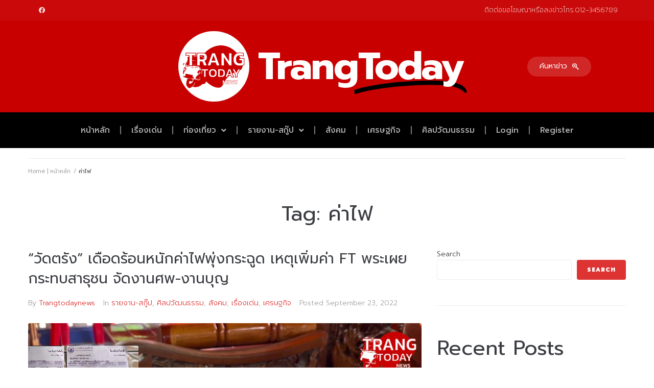

--- FILE ---
content_type: text/html; charset=utf-8
request_url: https://www.google.com/recaptcha/api2/aframe
body_size: 268
content:
<!DOCTYPE HTML><html><head><meta http-equiv="content-type" content="text/html; charset=UTF-8"></head><body><script nonce="cD--rRVxXMSZ_PhPMQhbmQ">/** Anti-fraud and anti-abuse applications only. See google.com/recaptcha */ try{var clients={'sodar':'https://pagead2.googlesyndication.com/pagead/sodar?'};window.addEventListener("message",function(a){try{if(a.source===window.parent){var b=JSON.parse(a.data);var c=clients[b['id']];if(c){var d=document.createElement('img');d.src=c+b['params']+'&rc='+(localStorage.getItem("rc::a")?sessionStorage.getItem("rc::b"):"");window.document.body.appendChild(d);sessionStorage.setItem("rc::e",parseInt(sessionStorage.getItem("rc::e")||0)+1);localStorage.setItem("rc::h",'1768682101253');}}}catch(b){}});window.parent.postMessage("_grecaptcha_ready", "*");}catch(b){}</script></body></html>

--- FILE ---
content_type: text/css
request_url: https://trangtoday.net/wp-content/uploads/elementor/css/post-34.css?ver=1694702508
body_size: 2140
content:
.elementor-34 .elementor-element.elementor-element-b787133 > .elementor-container{min-height:40px;}.elementor-34 .elementor-element.elementor-element-b787133:not(.elementor-motion-effects-element-type-background), .elementor-34 .elementor-element.elementor-element-b787133 > .elementor-motion-effects-container > .elementor-motion-effects-layer{background-color:#C80000F5;}.elementor-34 .elementor-element.elementor-element-b787133{transition:background 0.3s, border 0.3s, border-radius 0.3s, box-shadow 0.3s;}.elementor-34 .elementor-element.elementor-element-b787133 > .elementor-background-overlay{transition:background 0.3s, border-radius 0.3s, opacity 0.3s;}.elementor-bc-flex-widget .elementor-34 .elementor-element.elementor-element-2f82c0a.elementor-column .elementor-widget-wrap{align-items:center;}.elementor-34 .elementor-element.elementor-element-2f82c0a.elementor-column.elementor-element[data-element_type="column"] > .elementor-widget-wrap.elementor-element-populated{align-content:center;align-items:center;}.elementor-34 .elementor-element.elementor-element-2f82c0a.elementor-column > .elementor-widget-wrap{justify-content:center;}.elementor-34 .elementor-element.elementor-element-2f82c0a > .elementor-widget-wrap > .elementor-widget:not(.elementor-widget__width-auto):not(.elementor-widget__width-initial):not(:last-child):not(.elementor-absolute){margin-bottom:0px;}.elementor-34 .elementor-element.elementor-element-087b738{--grid-template-columns:repeat(3, auto);--icon-size:12px;--grid-column-gap:3px;--grid-row-gap:0px;}.elementor-34 .elementor-element.elementor-element-087b738 .elementor-widget-container{text-align:left;}.elementor-34 .elementor-element.elementor-element-087b738 .elementor-social-icon{background-color:#C8000000;}.elementor-34 .elementor-element.elementor-element-087b738 .elementor-social-icon i{color:#FFFFFFD9;}.elementor-34 .elementor-element.elementor-element-087b738 .elementor-social-icon svg{fill:#FFFFFFD9;}.elementor-34 .elementor-element.elementor-element-087b738 .elementor-social-icon:hover{background-color:#02010100;}.elementor-34 .elementor-element.elementor-element-087b738 .elementor-social-icon:hover i{color:var( --e-global-color-0eb7619 );}.elementor-34 .elementor-element.elementor-element-087b738 .elementor-social-icon:hover svg{fill:var( --e-global-color-0eb7619 );}.elementor-34 .elementor-element.elementor-element-c7832e2{text-align:right;}.elementor-34 .elementor-element.elementor-element-c7832e2 .elementor-heading-title{color:#FFFFFFD9;font-family:"Kanit", Sans-serif;font-size:1em;font-weight:200;}.elementor-34 .elementor-element.elementor-element-f695313 > .elementor-container{min-height:180px;}.elementor-34 .elementor-element.elementor-element-f695313:not(.elementor-motion-effects-element-type-background), .elementor-34 .elementor-element.elementor-element-f695313 > .elementor-motion-effects-container > .elementor-motion-effects-layer{background-color:var( --e-global-color-e1e7fda );}.elementor-34 .elementor-element.elementor-element-f695313{transition:background 0.3s, border 0.3s, border-radius 0.3s, box-shadow 0.3s;}.elementor-34 .elementor-element.elementor-element-f695313 > .elementor-background-overlay{transition:background 0.3s, border-radius 0.3s, opacity 0.3s;}.elementor-bc-flex-widget .elementor-34 .elementor-element.elementor-element-465f42a.elementor-column .elementor-widget-wrap{align-items:center;}.elementor-34 .elementor-element.elementor-element-465f42a.elementor-column.elementor-element[data-element_type="column"] > .elementor-widget-wrap.elementor-element-populated{align-content:center;align-items:center;}.elementor-34 .elementor-element.elementor-element-465f42a.elementor-column > .elementor-widget-wrap{justify-content:center;}.elementor-34 .elementor-element.elementor-element-465f42a > .elementor-widget-wrap > .elementor-widget:not(.elementor-widget__width-auto):not(.elementor-widget__width-initial):not(:last-child):not(.elementor-absolute){margin-bottom:0px;}.elementor-bc-flex-widget .elementor-34 .elementor-element.elementor-element-8381971.elementor-column .elementor-widget-wrap{align-items:center;}.elementor-34 .elementor-element.elementor-element-8381971.elementor-column.elementor-element[data-element_type="column"] > .elementor-widget-wrap.elementor-element-populated{align-content:center;align-items:center;}.elementor-34 .elementor-element.elementor-element-8381971.elementor-column > .elementor-widget-wrap{justify-content:center;}.elementor-34 .elementor-element.elementor-element-8381971 > .elementor-widget-wrap > .elementor-widget:not(.elementor-widget__width-auto):not(.elementor-widget__width-initial):not(:last-child):not(.elementor-absolute){margin-bottom:0px;}.elementor-34 .elementor-element.elementor-element-8381971:not(.elementor-motion-effects-element-type-background) > .elementor-widget-wrap, .elementor-34 .elementor-element.elementor-element-8381971 > .elementor-widget-wrap > .elementor-motion-effects-container > .elementor-motion-effects-layer{background-color:var( --e-global-color-0eb7619 );}.elementor-34 .elementor-element.elementor-element-8381971 > .elementor-element-populated, .elementor-34 .elementor-element.elementor-element-8381971 > .elementor-element-populated > .elementor-background-overlay, .elementor-34 .elementor-element.elementor-element-8381971 > .elementor-background-slideshow{border-radius:100px 100px 100px 100px;}.elementor-34 .elementor-element.elementor-element-8381971 > .elementor-element-populated{transition:background 0.3s, border 0.3s, border-radius 0.3s, box-shadow 0.3s;margin:17px 17px 17px 17px;--e-column-margin-right:17px;--e-column-margin-left:17px;padding:0px 0px 0px 0px;}.elementor-34 .elementor-element.elementor-element-8381971 > .elementor-element-populated > .elementor-background-overlay{transition:background 0.3s, border-radius 0.3s, opacity 0.3s;}.elementor-bc-flex-widget .elementor-34 .elementor-element.elementor-element-16bb6b6.elementor-column .elementor-widget-wrap{align-items:center;}.elementor-34 .elementor-element.elementor-element-16bb6b6.elementor-column.elementor-element[data-element_type="column"] > .elementor-widget-wrap.elementor-element-populated{align-content:center;align-items:center;}.elementor-34 .elementor-element.elementor-element-16bb6b6.elementor-column > .elementor-widget-wrap{justify-content:center;}.elementor-34 .elementor-element.elementor-element-16bb6b6 > .elementor-widget-wrap > .elementor-widget:not(.elementor-widget__width-auto):not(.elementor-widget__width-initial):not(:last-child):not(.elementor-absolute){margin-bottom:0px;}.elementor-34 .elementor-element.elementor-element-7059045{--iteration-count:infinite;--animation-duration:1200ms;--dynamic-text-color:var( --e-global-color-0eb7619 );}.elementor-34 .elementor-element.elementor-element-7059045 .elementor-headline{text-align:left;font-family:"Prompt", Sans-serif;font-size:5.3em;font-weight:700;line-height:87px;letter-spacing:-2px;word-spacing:-25px;}.elementor-34 .elementor-element.elementor-element-7059045 .elementor-headline-dynamic-wrapper path{stroke:var( --e-global-color-01136f5 );stroke-width:12px;}.elementor-34 .elementor-element.elementor-element-7059045 .elementor-headline-plain-text{color:var( --e-global-color-0eb7619 );}.elementor-34 .elementor-element.elementor-element-7059045 .elementor-headline-dynamic-text{font-family:"Prompt", Sans-serif;font-weight:700;letter-spacing:-2.5px;}.elementor-34 .elementor-element.elementor-element-7059045 > .elementor-widget-container{padding:0px 0px 0px 0px;}.elementor-34 .elementor-element.elementor-element-38070e0 .elementor-button .elementor-align-icon-right{margin-left:10px;}.elementor-34 .elementor-element.elementor-element-38070e0 .elementor-button .elementor-align-icon-left{margin-right:10px;}.elementor-34 .elementor-element.elementor-element-38070e0 .elementor-button{font-family:"Prompt", Sans-serif;font-size:1em;font-weight:400;fill:var( --e-global-color-0eb7619 );color:var( --e-global-color-0eb7619 );background-color:#FFFFFF27;border-radius:20px 20px 20px 20px;}.elementor-34 .elementor-element.elementor-element-5da1a069 > .elementor-container{min-height:70px;}.elementor-34 .elementor-element.elementor-element-5da1a069:not(.elementor-motion-effects-element-type-background), .elementor-34 .elementor-element.elementor-element-5da1a069 > .elementor-motion-effects-container > .elementor-motion-effects-layer{background-color:var( --e-global-color-01136f5 );}.elementor-34 .elementor-element.elementor-element-5da1a069{transition:background 0.3s, border 0.3s, border-radius 0.3s, box-shadow 0.3s;padding:0px 30px 0px 30px;z-index:30;}.elementor-34 .elementor-element.elementor-element-5da1a069 > .elementor-background-overlay{transition:background 0.3s, border-radius 0.3s, opacity 0.3s;}.elementor-34 .elementor-element.elementor-element-d962a8b .elementor-menu-toggle{margin:0 auto;}.elementor-34 .elementor-element.elementor-element-d962a8b .elementor-nav-menu .elementor-item{font-family:"Prompt", Sans-serif;font-size:1.1em;font-weight:500;}.elementor-34 .elementor-element.elementor-element-d962a8b .elementor-nav-menu--main .elementor-item{color:#B1B1B1;fill:#B1B1B1;}.elementor-34 .elementor-element.elementor-element-d962a8b .elementor-nav-menu--main .elementor-item:hover,
					.elementor-34 .elementor-element.elementor-element-d962a8b .elementor-nav-menu--main .elementor-item.elementor-item-active,
					.elementor-34 .elementor-element.elementor-element-d962a8b .elementor-nav-menu--main .elementor-item.highlighted,
					.elementor-34 .elementor-element.elementor-element-d962a8b .elementor-nav-menu--main .elementor-item:focus{color:var( --e-global-color-0eb7619 );fill:var( --e-global-color-0eb7619 );}.elementor-34 .elementor-element.elementor-element-d962a8b .elementor-nav-menu--main:not(.e--pointer-framed) .elementor-item:before,
					.elementor-34 .elementor-element.elementor-element-d962a8b .elementor-nav-menu--main:not(.e--pointer-framed) .elementor-item:after{background-color:var( --e-global-color-e1e7fda );}.elementor-34 .elementor-element.elementor-element-d962a8b .e--pointer-framed .elementor-item:before,
					.elementor-34 .elementor-element.elementor-element-d962a8b .e--pointer-framed .elementor-item:after{border-color:var( --e-global-color-e1e7fda );}.elementor-34 .elementor-element.elementor-element-d962a8b{--e-nav-menu-divider-content:"";--e-nav-menu-divider-style:solid;}.elementor-34 .elementor-element.elementor-element-d962a8b .elementor-nav-menu--dropdown a, .elementor-34 .elementor-element.elementor-element-d962a8b .elementor-menu-toggle{color:var( --e-global-color-0eb7619 );}.elementor-34 .elementor-element.elementor-element-d962a8b .elementor-nav-menu--dropdown{background-color:var( --e-global-color-e1e7fda );border-radius:10px 10px 10px 10px;}.elementor-34 .elementor-element.elementor-element-d962a8b .elementor-nav-menu--dropdown .elementor-item, .elementor-34 .elementor-element.elementor-element-d962a8b .elementor-nav-menu--dropdown  .elementor-sub-item{font-family:"Prompt", Sans-serif;font-size:1em;font-weight:500;}.elementor-34 .elementor-element.elementor-element-d962a8b .elementor-nav-menu--dropdown li:first-child a{border-top-left-radius:10px;border-top-right-radius:10px;}.elementor-34 .elementor-element.elementor-element-d962a8b .elementor-nav-menu--dropdown li:last-child a{border-bottom-right-radius:10px;border-bottom-left-radius:10px;}.elementor-34 .elementor-element.elementor-element-d962a8b .elementor-nav-menu--dropdown a{padding-left:7px;padding-right:7px;padding-top:13px;padding-bottom:13px;}.elementor-34 .elementor-element.elementor-element-d962a8b .elementor-nav-menu--main > .elementor-nav-menu > li > .elementor-nav-menu--dropdown, .elementor-34 .elementor-element.elementor-element-d962a8b .elementor-nav-menu__container.elementor-nav-menu--dropdown{margin-top:10px !important;}.elementor-34 .elementor-element.elementor-element-d962a8b div.elementor-menu-toggle{color:var( --e-global-color-0eb7619 );}.elementor-34 .elementor-element.elementor-element-d962a8b div.elementor-menu-toggle svg{fill:var( --e-global-color-0eb7619 );}@media(max-width:1024px){.elementor-34 .elementor-element.elementor-element-087b738 .elementor-widget-container{text-align:center;}.elementor-34 .elementor-element.elementor-element-7059045 .elementor-headline{text-align:center;}.elementor-34 .elementor-element.elementor-element-5da1a069{padding:0px 0px 0px 0px;}.elementor-34 .elementor-element.elementor-element-d962a8b .elementor-nav-menu--dropdown a{padding-left:40px;padding-right:40px;}.elementor-34 .elementor-element.elementor-element-d962a8b .elementor-nav-menu--main > .elementor-nav-menu > li > .elementor-nav-menu--dropdown, .elementor-34 .elementor-element.elementor-element-d962a8b .elementor-nav-menu__container.elementor-nav-menu--dropdown{margin-top:8px !important;}}@media(min-width:768px){.elementor-34 .elementor-element.elementor-element-2f82c0a{width:10%;}.elementor-34 .elementor-element.elementor-element-b3f95b5{width:44.737%;}.elementor-34 .elementor-element.elementor-element-dcc8f9b{width:14.45%;}.elementor-34 .elementor-element.elementor-element-5702cb1{width:30.732%;}.elementor-34 .elementor-element.elementor-element-465f42a{width:22.981%;}.elementor-34 .elementor-element.elementor-element-8381971{width:15.152%;}.elementor-34 .elementor-element.elementor-element-16bb6b6{width:41.764%;}.elementor-34 .elementor-element.elementor-element-4b2541e{width:20%;}}@media(max-width:1024px) and (min-width:768px){.elementor-34 .elementor-element.elementor-element-2f82c0a{width:15%;}.elementor-34 .elementor-element.elementor-element-dcc8f9b{width:4%;}.elementor-34 .elementor-element.elementor-element-5702cb1{width:35%;}.elementor-34 .elementor-element.elementor-element-465f42a{width:2%;}.elementor-34 .elementor-element.elementor-element-8381971{width:20%;}.elementor-34 .elementor-element.elementor-element-16bb6b6{width:57%;}.elementor-34 .elementor-element.elementor-element-4b2541e{width:19%;}}@media(max-width:767px){.elementor-34 .elementor-element.elementor-element-2f82c0a{width:25%;}.elementor-34 .elementor-element.elementor-element-5702cb1{width:70%;}.elementor-34 .elementor-element.elementor-element-c7832e2 .elementor-heading-title{font-size:0.8em;}.elementor-34 .elementor-element.elementor-element-465f42a{width:100%;}.elementor-34 .elementor-element.elementor-element-8381971{width:25%;}.elementor-34 .elementor-element.elementor-element-8381971 > .elementor-element-populated{margin:7px -20px 7px 30px;--e-column-margin-right:-20px;--e-column-margin-left:30px;padding:0px 0px 0px 0px;}.elementor-34 .elementor-element.elementor-element-5ee53da > .elementor-widget-container{margin:0px 0px 0px 0px;padding:0px 0px 0px 0px;}.elementor-34 .elementor-element.elementor-element-16bb6b6{width:75%;}.elementor-34 .elementor-element.elementor-element-16bb6b6 > .elementor-element-populated{margin:0px 0px 0px 0px;--e-column-margin-right:0px;--e-column-margin-left:0px;padding:0px 0px 0px 0px;}.elementor-34 .elementor-element.elementor-element-7059045 .elementor-headline{text-align:center;font-size:3em;}.elementor-34 .elementor-element.elementor-element-7059045 > .elementor-widget-container{margin:0px 0px 0px 0px;}.elementor-34 .elementor-element.elementor-element-4b2541e > .elementor-element-populated{margin:0px 0px 17px 0px;--e-column-margin-right:0px;--e-column-margin-left:0px;}.elementor-34 .elementor-element.elementor-element-5da1a069{padding:0px 0px 0px 0px;}.elementor-34 .elementor-element.elementor-element-681f683{width:100%;}}

--- FILE ---
content_type: text/css
request_url: https://trangtoday.net/wp-content/uploads/elementor/css/post-121.css?ver=1694702473
body_size: 1897
content:
.elementor-121 .elementor-element.elementor-element-1bb497b5:not(.elementor-motion-effects-element-type-background), .elementor-121 .elementor-element.elementor-element-1bb497b5 > .elementor-motion-effects-container > .elementor-motion-effects-layer{background-color:#000000;}.elementor-121 .elementor-element.elementor-element-1bb497b5{border-style:solid;border-width:5px 0px 0px 0px;border-color:var( --e-global-color-e1e7fda );transition:background 0.3s, border 0.3s, border-radius 0.3s, box-shadow 0.3s;margin-top:0px;margin-bottom:0px;padding:50px 0px 0px 0px;}.elementor-121 .elementor-element.elementor-element-1bb497b5 > .elementor-background-overlay{transition:background 0.3s, border-radius 0.3s, opacity 0.3s;}.elementor-121 .elementor-element.elementor-element-10a22ed3 > .elementor-widget-wrap > .elementor-widget:not(.elementor-widget__width-auto):not(.elementor-widget__width-initial):not(:last-child):not(.elementor-absolute){margin-bottom:0px;}.elementor-121 .elementor-element.elementor-element-77cf1923 .elementor-heading-title{color:#ffffff;font-size:2em;font-weight:600;}.elementor-121 .elementor-element.elementor-element-77cf1923 > .elementor-widget-container{padding:0px 0px 015px 0px;}.elementor-121 .elementor-element.elementor-element-4ad892d{color:#D2D2D2;}.elementor-121 .elementor-element.elementor-element-4ad892d > .elementor-widget-container{padding:0px 50px 0px 0px;}.elementor-121 .elementor-element.elementor-element-b9e04c0{--grid-template-columns:repeat(3, auto);--icon-size:12px;--grid-column-gap:3px;--grid-row-gap:0px;}.elementor-121 .elementor-element.elementor-element-b9e04c0 .elementor-widget-container{text-align:left;}.elementor-121 .elementor-element.elementor-element-b9e04c0 .elementor-social-icon{background-color:#C8000000;}.elementor-121 .elementor-element.elementor-element-b9e04c0 .elementor-social-icon i{color:#FFFFFFD9;}.elementor-121 .elementor-element.elementor-element-b9e04c0 .elementor-social-icon svg{fill:#FFFFFFD9;}.elementor-121 .elementor-element.elementor-element-b9e04c0 .elementor-social-icon:hover{background-color:#02010100;}.elementor-121 .elementor-element.elementor-element-b9e04c0 .elementor-social-icon:hover i{color:var( --e-global-color-0eb7619 );}.elementor-121 .elementor-element.elementor-element-b9e04c0 .elementor-social-icon:hover svg{fill:var( --e-global-color-0eb7619 );}.elementor-121 .elementor-element.elementor-element-92b606f .elementor-heading-title{color:#ffffff;font-size:18px;font-weight:500;}.elementor-121 .elementor-element.elementor-element-a0e9b48 .elementor-icon-list-items:not(.elementor-inline-items) .elementor-icon-list-item:not(:last-child){padding-bottom:calc(5px/2);}.elementor-121 .elementor-element.elementor-element-a0e9b48 .elementor-icon-list-items:not(.elementor-inline-items) .elementor-icon-list-item:not(:first-child){margin-top:calc(5px/2);}.elementor-121 .elementor-element.elementor-element-a0e9b48 .elementor-icon-list-items.elementor-inline-items .elementor-icon-list-item{margin-right:calc(5px/2);margin-left:calc(5px/2);}.elementor-121 .elementor-element.elementor-element-a0e9b48 .elementor-icon-list-items.elementor-inline-items{margin-right:calc(-5px/2);margin-left:calc(-5px/2);}body.rtl .elementor-121 .elementor-element.elementor-element-a0e9b48 .elementor-icon-list-items.elementor-inline-items .elementor-icon-list-item:after{left:calc(-5px/2);}body:not(.rtl) .elementor-121 .elementor-element.elementor-element-a0e9b48 .elementor-icon-list-items.elementor-inline-items .elementor-icon-list-item:after{right:calc(-5px/2);}.elementor-121 .elementor-element.elementor-element-a0e9b48 .elementor-icon-list-icon i{color:var( --e-global-color-e1e7fda );}.elementor-121 .elementor-element.elementor-element-a0e9b48 .elementor-icon-list-icon svg{fill:var( --e-global-color-e1e7fda );}.elementor-121 .elementor-element.elementor-element-a0e9b48{--e-icon-list-icon-align:right;--e-icon-list-icon-margin:0 0 0 calc(var(--e-icon-list-icon-size, 1em) * 0.25);}.elementor-121 .elementor-element.elementor-element-a0e9b48 .elementor-icon-list-text{color:#FFFFFFDE;padding-left:20px;}.elementor-121 .elementor-element.elementor-element-a0e9b48 .elementor-icon-list-item:hover .elementor-icon-list-text{color:var( --e-global-color-e1e7fda );}.elementor-121 .elementor-element.elementor-element-a0e9b48 .elementor-icon-list-item > .elementor-icon-list-text, .elementor-121 .elementor-element.elementor-element-a0e9b48 .elementor-icon-list-item > a{font-size:14px;font-weight:300;}.elementor-bc-flex-widget .elementor-121 .elementor-element.elementor-element-455fb908.elementor-column .elementor-widget-wrap{align-items:flex-start;}.elementor-121 .elementor-element.elementor-element-455fb908.elementor-column.elementor-element[data-element_type="column"] > .elementor-widget-wrap.elementor-element-populated{align-content:flex-start;align-items:flex-start;}.elementor-121 .elementor-element.elementor-element-455fb908 > .elementor-element-populated{margin:-70px 0px 0px 0px;--e-column-margin-right:0px;--e-column-margin-left:0px;}.elementor-121 .elementor-element.elementor-element-66d826d{--iteration-count:infinite;--animation-duration:1200ms;--dynamic-text-color:var( --e-global-color-0eb7619 );z-index:5;}.elementor-121 .elementor-element.elementor-element-66d826d .elementor-headline{text-align:center;font-family:"Prompt", Sans-serif;font-size:4em;font-weight:700;line-height:87px;letter-spacing:-2px;word-spacing:-25px;}.elementor-121 .elementor-element.elementor-element-66d826d .elementor-headline-dynamic-wrapper path{stroke:var( --e-global-color-01136f5 );stroke-width:12px;}.elementor-121 .elementor-element.elementor-element-66d826d .elementor-headline-dynamic-wrapper svg{z-index:2;}.elementor-121 .elementor-element.elementor-element-66d826d .elementor-headline-dynamic-text{z-index:auto;font-family:"Prompt", Sans-serif;font-weight:700;letter-spacing:-2.5px;}.elementor-121 .elementor-element.elementor-element-66d826d .elementor-headline-plain-text{color:var( --e-global-color-0eb7619 );}.elementor-121 .elementor-element.elementor-element-66d826d > .elementor-widget-container{margin:100px 0px -500px 0px;padding:0px 0px 0px 0px;}.elementor-121 .elementor-element.elementor-element-40030d5 .elementor-button .elementor-align-icon-right{margin-left:0px;}.elementor-121 .elementor-element.elementor-element-40030d5 .elementor-button .elementor-align-icon-left{margin-right:0px;}.elementor-121 .elementor-element.elementor-element-40030d5 .elementor-button{font-family:"Prompt", Sans-serif;font-weight:500;background-color:#C80000;border-radius:20px 20px 20px 20px;}.elementor-121 .elementor-element.elementor-element-40030d5 .elementor-button:hover, .elementor-121 .elementor-element.elementor-element-40030d5 .elementor-button:focus{color:var( --e-global-color-01136f5 );background-color:var( --e-global-color-0eb7619 );}.elementor-121 .elementor-element.elementor-element-40030d5 .elementor-button:hover svg, .elementor-121 .elementor-element.elementor-element-40030d5 .elementor-button:focus svg{fill:var( --e-global-color-01136f5 );}.elementor-121 .elementor-element.elementor-element-40030d5 > .elementor-widget-container{margin:-20px 0px 0px 0px;padding:0px 30px 0px 30px;}.elementor-121 .elementor-element.elementor-element-28260313 > .elementor-container > .elementor-column > .elementor-widget-wrap{align-content:center;align-items:center;}.elementor-121 .elementor-element.elementor-element-28260313{border-style:solid;border-width:1px 0px 0px 0px;border-color:rgba(255,255,255,0.25);transition:background 0.3s, border 0.3s, border-radius 0.3s, box-shadow 0.3s;margin-top:20px;margin-bottom:0px;padding:0px 0px 0px 0px;}.elementor-121 .elementor-element.elementor-element-28260313 > .elementor-background-overlay{transition:background 0.3s, border-radius 0.3s, opacity 0.3s;}.elementor-121 .elementor-element.elementor-element-6e1577db img{width:120px;}.elementor-121 .elementor-element.elementor-element-4bde5113{text-align:right;}.elementor-121 .elementor-element.elementor-element-4bde5113 .elementor-heading-title{color:rgba(255,255,255,0.39);font-size:13px;font-weight:300;}@media(max-width:1024px){.elementor-121 .elementor-element.elementor-element-1bb497b5{padding:30px 10px 30px 10px;}.elementor-121 .elementor-element.elementor-element-a0e9b48 .elementor-icon-list-item > .elementor-icon-list-text, .elementor-121 .elementor-element.elementor-element-a0e9b48 .elementor-icon-list-item > a{font-size:13px;}.elementor-121 .elementor-element.elementor-element-455fb908 > .elementor-element-populated{margin:-50px 0px 0px 0px;--e-column-margin-right:0px;--e-column-margin-left:0px;}.elementor-121 .elementor-element.elementor-element-66d826d .elementor-headline{text-align:center;font-size:2.7em;}.elementor-121 .elementor-element.elementor-element-4bde5113 .elementor-heading-title{font-size:14px;}}@media(max-width:767px){.elementor-121 .elementor-element.elementor-element-1bb497b5{padding:20px 20px 20px 20px;}.elementor-121 .elementor-element.elementor-element-374d2aee > .elementor-element-populated{padding:0px 0px 0px 0px;}.elementor-121 .elementor-element.elementor-element-10a22ed3{width:100%;}.elementor-121 .elementor-element.elementor-element-77cf1923{text-align:center;}.elementor-121 .elementor-element.elementor-element-7390caa{width:100%;}.elementor-121 .elementor-element.elementor-element-7390caa > .elementor-element-populated{margin:20px 0px 0px 0px;--e-column-margin-right:0px;--e-column-margin-left:0px;}.elementor-121 .elementor-element.elementor-element-92b606f{text-align:center;}.elementor-121 .elementor-element.elementor-element-a0e9b48 .elementor-icon-list-items:not(.elementor-inline-items) .elementor-icon-list-item:not(:last-child){padding-bottom:calc(7px/2);}.elementor-121 .elementor-element.elementor-element-a0e9b48 .elementor-icon-list-items:not(.elementor-inline-items) .elementor-icon-list-item:not(:first-child){margin-top:calc(7px/2);}.elementor-121 .elementor-element.elementor-element-a0e9b48 .elementor-icon-list-items.elementor-inline-items .elementor-icon-list-item{margin-right:calc(7px/2);margin-left:calc(7px/2);}.elementor-121 .elementor-element.elementor-element-a0e9b48 .elementor-icon-list-items.elementor-inline-items{margin-right:calc(-7px/2);margin-left:calc(-7px/2);}body.rtl .elementor-121 .elementor-element.elementor-element-a0e9b48 .elementor-icon-list-items.elementor-inline-items .elementor-icon-list-item:after{left:calc(-7px/2);}body:not(.rtl) .elementor-121 .elementor-element.elementor-element-a0e9b48 .elementor-icon-list-items.elementor-inline-items .elementor-icon-list-item:after{right:calc(-7px/2);}.elementor-121 .elementor-element.elementor-element-455fb908 > .elementor-element-populated{margin:20px 0px 20px 0px;--e-column-margin-right:0px;--e-column-margin-left:0px;}.elementor-121 .elementor-element.elementor-element-66d826d .elementor-headline{text-align:center;font-size:3em;}.elementor-121 .elementor-element.elementor-element-28260313{margin-top:0px;margin-bottom:0px;}.elementor-121 .elementor-element.elementor-element-4bde5113{text-align:center;}.elementor-121 .elementor-element.elementor-element-4bde5113 .elementor-heading-title{font-size:10px;line-height:18px;}}@media(min-width:768px){.elementor-121 .elementor-element.elementor-element-10a22ed3{width:37.91%;}.elementor-121 .elementor-element.elementor-element-7390caa{width:24.481%;}.elementor-121 .elementor-element.elementor-element-455fb908{width:37.036%;}.elementor-121 .elementor-element.elementor-element-4d60781d{width:10.542%;}.elementor-121 .elementor-element.elementor-element-186fbc44{width:89.458%;}}@media(max-width:1024px) and (min-width:768px){.elementor-121 .elementor-element.elementor-element-10a22ed3{width:33%;}.elementor-121 .elementor-element.elementor-element-7390caa{width:25%;}.elementor-121 .elementor-element.elementor-element-455fb908{width:42%;}.elementor-121 .elementor-element.elementor-element-4d60781d{width:30%;}.elementor-121 .elementor-element.elementor-element-186fbc44{width:70%;}}

--- FILE ---
content_type: text/css
request_url: https://trangtoday.net/wp-content/uploads/elementor/css/post-65.css?ver=1694703929
body_size: 431
content:
.elementor-65 .elementor-element.elementor-element-47438cf > .elementor-container{max-width:1000px;}.elementor-65 .elementor-element.elementor-element-47438cf{margin-top:100px;margin-bottom:0px;padding:20px 0px 30px 0px;}.elementor-65 .elementor-element.elementor-element-e4e50b9{text-align:center;}.elementor-65 .elementor-element.elementor-element-e4e50b9 .elementor-heading-title{color:var( --e-global-color-0eb7619 );font-family:"Prompt", Sans-serif;font-size:3.7em;font-weight:400;}.elementor-65 .elementor-element.elementor-element-fc6e9bf > .elementor-container{max-width:1290px;}#elementor-popup-modal-65 .dialog-message{width:1600px;height:100vh;align-items:flex-start;}#elementor-popup-modal-65{justify-content:center;align-items:center;pointer-events:all;}#elementor-popup-modal-65 .dialog-close-button{display:flex;top:3.5%;font-size:30px;}#elementor-popup-modal-65 .dialog-widget-content{animation-duration:0.3s;background-color:#C80000;}body:not(.rtl) #elementor-popup-modal-65 .dialog-close-button{right:2.5%;}body.rtl #elementor-popup-modal-65 .dialog-close-button{left:2.5%;}#elementor-popup-modal-65 .dialog-close-button i{color:var( --e-global-color-0eb7619 );}#elementor-popup-modal-65 .dialog-close-button svg{fill:var( --e-global-color-0eb7619 );}@media(max-width:1024px){.elementor-65 .elementor-element.elementor-element-47438cf{margin-top:50px;margin-bottom:0px;padding:20px 0px 20px 0px;}.elementor-65 .elementor-element.elementor-element-fc6e9bf > .elementor-container{max-width:700px;}}@media(max-width:767px){.elementor-65 .elementor-element.elementor-element-e4e50b9 .elementor-heading-title{font-size:2.3em;}.elementor-65 .elementor-element.elementor-element-fc6e9bf > .elementor-container{max-width:350px;}}